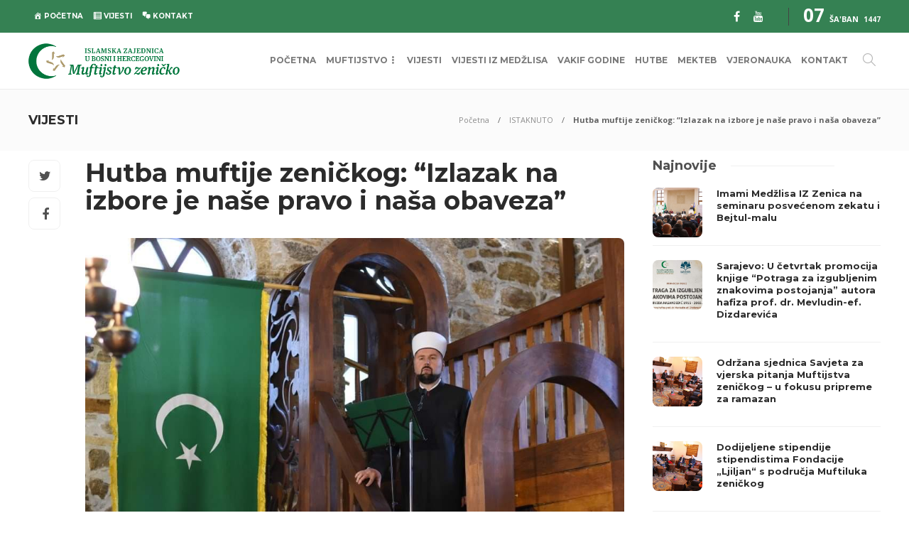

--- FILE ---
content_type: text/html; charset=UTF-8
request_url: https://muftijstvo.ba/hutba-muftije-zenickog-izlazak-na-izbore-je-nase-pravo-i-nasa-obaveza/
body_size: 19112
content:
<!DOCTYPE html>
<html lang="bs-BA">
<head>
	<meta charset="UTF-8">
			<meta name="viewport" content="width=device-width, initial-scale=1">
		<meta name='robots' content='index, follow, max-image-preview:large, max-snippet:-1, max-video-preview:-1' />
	<style>img:is([sizes="auto" i], [sizes^="auto," i]) { contain-intrinsic-size: 3000px 1500px }</style>
	
	<!-- This site is optimized with the Yoast SEO plugin v25.9 - https://yoast.com/wordpress/plugins/seo/ -->
	<title>Hutba muftije zeničkog: &quot;Izlazak na izbore je naše pravo i naša obaveza&quot; - MUFTIJSTVO ZENIČKO</title>
	<link rel="canonical" href="https://muftijstvo.ba/hutba-muftije-zenickog-izlazak-na-izbore-je-nase-pravo-i-nasa-obaveza/" />
	<meta property="og:locale" content="bs_BA" />
	<meta property="og:type" content="article" />
	<meta property="og:title" content="Hutba muftije zeničkog: &quot;Izlazak na izbore je naše pravo i naša obaveza&quot; - MUFTIJSTVO ZENIČKO" />
	<meta property="og:description" content="Poštovana braćo i sestre, dragi građani Muftiluka zeničkog, U nedjelju su lokalni izbori za gradonačelnike, načelnike, gradska i općinska vijeća u Bosni i Hercegovini. Važan je to dan za našu domovinu, jer se tako potvrđujemo kao zrela politička zajednica i svjedočimo važnost demokratskih procesa u..." />
	<meta property="og:url" content="https://muftijstvo.ba/hutba-muftije-zenickog-izlazak-na-izbore-je-nase-pravo-i-nasa-obaveza/" />
	<meta property="og:site_name" content="MUFTIJSTVO ZENIČKO" />
	<meta property="article:publisher" content="https://www.facebook.com/zenickomuftijstvo" />
	<meta property="article:published_time" content="2020-11-13T11:28:38+00:00" />
	<meta property="article:modified_time" content="2020-11-13T11:28:40+00:00" />
	<meta property="og:image" content="https://muftijstvo.ba/wp-content/uploads/received_416802519172339.jpeg" />
	<meta property="og:image:width" content="1010" />
	<meta property="og:image:height" content="673" />
	<meta property="og:image:type" content="image/jpeg" />
	<meta name="author" content="Administrator Muftijstvo" />
	<meta name="twitter:card" content="summary_large_image" />
	<meta name="twitter:creator" content="@muftijad" />
	<meta name="twitter:site" content="@muftijad" />
	<meta name="twitter:label1" content="Written by" />
	<meta name="twitter:data1" content="Administrator Muftijstvo" />
	<meta name="twitter:label2" content="Est. reading time" />
	<meta name="twitter:data2" content="3 minute" />
	<script type="application/ld+json" class="yoast-schema-graph">{"@context":"https://schema.org","@graph":[{"@type":"Article","@id":"https://muftijstvo.ba/hutba-muftije-zenickog-izlazak-na-izbore-je-nase-pravo-i-nasa-obaveza/#article","isPartOf":{"@id":"https://muftijstvo.ba/hutba-muftije-zenickog-izlazak-na-izbore-je-nase-pravo-i-nasa-obaveza/"},"author":{"name":"Administrator Muftijstvo","@id":"https://muftijstvo.ba/#/schema/person/b15f571e9e51e3e46e5bf3be5f4dee98"},"headline":"Hutba muftije zeničkog: &#8220;Izlazak na izbore je naše pravo i naša obaveza&#8221;","datePublished":"2020-11-13T11:28:38+00:00","dateModified":"2020-11-13T11:28:40+00:00","mainEntityOfPage":{"@id":"https://muftijstvo.ba/hutba-muftije-zenickog-izlazak-na-izbore-je-nase-pravo-i-nasa-obaveza/"},"wordCount":592,"publisher":{"@id":"https://muftijstvo.ba/#organization"},"image":{"@id":"https://muftijstvo.ba/hutba-muftije-zenickog-izlazak-na-izbore-je-nase-pravo-i-nasa-obaveza/#primaryimage"},"thumbnailUrl":"https://muftijstvo.ba/wp-content/uploads/received_416802519172339.jpeg","articleSection":["HUTBE","ISTAKNUTO"],"inLanguage":"bs-BA"},{"@type":"WebPage","@id":"https://muftijstvo.ba/hutba-muftije-zenickog-izlazak-na-izbore-je-nase-pravo-i-nasa-obaveza/","url":"https://muftijstvo.ba/hutba-muftije-zenickog-izlazak-na-izbore-je-nase-pravo-i-nasa-obaveza/","name":"Hutba muftije zeničkog: \"Izlazak na izbore je naše pravo i naša obaveza\" - MUFTIJSTVO ZENIČKO","isPartOf":{"@id":"https://muftijstvo.ba/#website"},"primaryImageOfPage":{"@id":"https://muftijstvo.ba/hutba-muftije-zenickog-izlazak-na-izbore-je-nase-pravo-i-nasa-obaveza/#primaryimage"},"image":{"@id":"https://muftijstvo.ba/hutba-muftije-zenickog-izlazak-na-izbore-je-nase-pravo-i-nasa-obaveza/#primaryimage"},"thumbnailUrl":"https://muftijstvo.ba/wp-content/uploads/received_416802519172339.jpeg","datePublished":"2020-11-13T11:28:38+00:00","dateModified":"2020-11-13T11:28:40+00:00","breadcrumb":{"@id":"https://muftijstvo.ba/hutba-muftije-zenickog-izlazak-na-izbore-je-nase-pravo-i-nasa-obaveza/#breadcrumb"},"inLanguage":"bs-BA","potentialAction":[{"@type":"ReadAction","target":["https://muftijstvo.ba/hutba-muftije-zenickog-izlazak-na-izbore-je-nase-pravo-i-nasa-obaveza/"]}]},{"@type":"ImageObject","inLanguage":"bs-BA","@id":"https://muftijstvo.ba/hutba-muftije-zenickog-izlazak-na-izbore-je-nase-pravo-i-nasa-obaveza/#primaryimage","url":"https://muftijstvo.ba/wp-content/uploads/received_416802519172339.jpeg","contentUrl":"https://muftijstvo.ba/wp-content/uploads/received_416802519172339.jpeg","width":1010,"height":673},{"@type":"BreadcrumbList","@id":"https://muftijstvo.ba/hutba-muftije-zenickog-izlazak-na-izbore-je-nase-pravo-i-nasa-obaveza/#breadcrumb","itemListElement":[{"@type":"ListItem","position":1,"name":"Home","item":"https://muftijstvo.ba/"},{"@type":"ListItem","position":2,"name":"Hutba muftije zeničkog: &#8220;Izlazak na izbore je naše pravo i naša obaveza&#8221;"}]},{"@type":"WebSite","@id":"https://muftijstvo.ba/#website","url":"https://muftijstvo.ba/","name":"MUFTIJSTVO ZENIČKO","description":"Zvanična web stranica MUFTIJSTVA ZENIČKOG","publisher":{"@id":"https://muftijstvo.ba/#organization"},"potentialAction":[{"@type":"SearchAction","target":{"@type":"EntryPoint","urlTemplate":"https://muftijstvo.ba/?s={search_term_string}"},"query-input":{"@type":"PropertyValueSpecification","valueRequired":true,"valueName":"search_term_string"}}],"inLanguage":"bs-BA"},{"@type":"Organization","@id":"https://muftijstvo.ba/#organization","name":"MUFTIJSTVO ZENIČKO","url":"https://muftijstvo.ba/","logo":{"@type":"ImageObject","inLanguage":"bs-BA","@id":"https://muftijstvo.ba/#/schema/logo/image/","url":"https://muftijstvo.ba/wp-content/uploads/logomuftijstvozenicko-1.png","contentUrl":"https://muftijstvo.ba/wp-content/uploads/logomuftijstvozenicko-1.png","width":500,"height":123,"caption":"MUFTIJSTVO ZENIČKO"},"image":{"@id":"https://muftijstvo.ba/#/schema/logo/image/"},"sameAs":["https://www.facebook.com/zenickomuftijstvo","https://x.com/muftijad"]},{"@type":"Person","@id":"https://muftijstvo.ba/#/schema/person/b15f571e9e51e3e46e5bf3be5f4dee98","name":"Administrator Muftijstvo","image":{"@type":"ImageObject","inLanguage":"bs-BA","@id":"https://muftijstvo.ba/#/schema/person/image/","url":"https://secure.gravatar.com/avatar/48b9f5915ea8aa2e97b1fbee631caa1976c8a5e25222f29104d4ddfc08e426bb?s=96&d=blank&r=g","contentUrl":"https://secure.gravatar.com/avatar/48b9f5915ea8aa2e97b1fbee631caa1976c8a5e25222f29104d4ddfc08e426bb?s=96&d=blank&r=g","caption":"Administrator Muftijstvo"},"sameAs":["http://muftijstvo.ba/"],"url":"https://muftijstvo.ba/author/admin-muftijstvo/"}]}</script>
	<!-- / Yoast SEO plugin. -->


<link rel='dns-prefetch' href='//fonts.googleapis.com' />
<link rel='preconnect' href='https://fonts.gstatic.com' crossorigin />
<link rel="alternate" type="application/rss+xml" title="MUFTIJSTVO ZENIČKO &raquo; novosti" href="https://muftijstvo.ba/feed/" />
<link rel="alternate" type="application/rss+xml" title="MUFTIJSTVO ZENIČKO &raquo;  novosti o komentarima" href="https://muftijstvo.ba/comments/feed/" />
<script type="text/javascript">
/* <![CDATA[ */
window._wpemojiSettings = {"baseUrl":"https:\/\/s.w.org\/images\/core\/emoji\/16.0.1\/72x72\/","ext":".png","svgUrl":"https:\/\/s.w.org\/images\/core\/emoji\/16.0.1\/svg\/","svgExt":".svg","source":{"concatemoji":"https:\/\/muftijstvo.ba\/wp-includes\/js\/wp-emoji-release.min.js?ver=6.8.3"}};
/*! This file is auto-generated */
!function(s,n){var o,i,e;function c(e){try{var t={supportTests:e,timestamp:(new Date).valueOf()};sessionStorage.setItem(o,JSON.stringify(t))}catch(e){}}function p(e,t,n){e.clearRect(0,0,e.canvas.width,e.canvas.height),e.fillText(t,0,0);var t=new Uint32Array(e.getImageData(0,0,e.canvas.width,e.canvas.height).data),a=(e.clearRect(0,0,e.canvas.width,e.canvas.height),e.fillText(n,0,0),new Uint32Array(e.getImageData(0,0,e.canvas.width,e.canvas.height).data));return t.every(function(e,t){return e===a[t]})}function u(e,t){e.clearRect(0,0,e.canvas.width,e.canvas.height),e.fillText(t,0,0);for(var n=e.getImageData(16,16,1,1),a=0;a<n.data.length;a++)if(0!==n.data[a])return!1;return!0}function f(e,t,n,a){switch(t){case"flag":return n(e,"\ud83c\udff3\ufe0f\u200d\u26a7\ufe0f","\ud83c\udff3\ufe0f\u200b\u26a7\ufe0f")?!1:!n(e,"\ud83c\udde8\ud83c\uddf6","\ud83c\udde8\u200b\ud83c\uddf6")&&!n(e,"\ud83c\udff4\udb40\udc67\udb40\udc62\udb40\udc65\udb40\udc6e\udb40\udc67\udb40\udc7f","\ud83c\udff4\u200b\udb40\udc67\u200b\udb40\udc62\u200b\udb40\udc65\u200b\udb40\udc6e\u200b\udb40\udc67\u200b\udb40\udc7f");case"emoji":return!a(e,"\ud83e\udedf")}return!1}function g(e,t,n,a){var r="undefined"!=typeof WorkerGlobalScope&&self instanceof WorkerGlobalScope?new OffscreenCanvas(300,150):s.createElement("canvas"),o=r.getContext("2d",{willReadFrequently:!0}),i=(o.textBaseline="top",o.font="600 32px Arial",{});return e.forEach(function(e){i[e]=t(o,e,n,a)}),i}function t(e){var t=s.createElement("script");t.src=e,t.defer=!0,s.head.appendChild(t)}"undefined"!=typeof Promise&&(o="wpEmojiSettingsSupports",i=["flag","emoji"],n.supports={everything:!0,everythingExceptFlag:!0},e=new Promise(function(e){s.addEventListener("DOMContentLoaded",e,{once:!0})}),new Promise(function(t){var n=function(){try{var e=JSON.parse(sessionStorage.getItem(o));if("object"==typeof e&&"number"==typeof e.timestamp&&(new Date).valueOf()<e.timestamp+604800&&"object"==typeof e.supportTests)return e.supportTests}catch(e){}return null}();if(!n){if("undefined"!=typeof Worker&&"undefined"!=typeof OffscreenCanvas&&"undefined"!=typeof URL&&URL.createObjectURL&&"undefined"!=typeof Blob)try{var e="postMessage("+g.toString()+"("+[JSON.stringify(i),f.toString(),p.toString(),u.toString()].join(",")+"));",a=new Blob([e],{type:"text/javascript"}),r=new Worker(URL.createObjectURL(a),{name:"wpTestEmojiSupports"});return void(r.onmessage=function(e){c(n=e.data),r.terminate(),t(n)})}catch(e){}c(n=g(i,f,p,u))}t(n)}).then(function(e){for(var t in e)n.supports[t]=e[t],n.supports.everything=n.supports.everything&&n.supports[t],"flag"!==t&&(n.supports.everythingExceptFlag=n.supports.everythingExceptFlag&&n.supports[t]);n.supports.everythingExceptFlag=n.supports.everythingExceptFlag&&!n.supports.flag,n.DOMReady=!1,n.readyCallback=function(){n.DOMReady=!0}}).then(function(){return e}).then(function(){var e;n.supports.everything||(n.readyCallback(),(e=n.source||{}).concatemoji?t(e.concatemoji):e.wpemoji&&e.twemoji&&(t(e.twemoji),t(e.wpemoji)))}))}((window,document),window._wpemojiSettings);
/* ]]> */
</script>
<link rel='stylesheet' id='dashicons-css' href='https://muftijstvo.ba/wp-includes/css/dashicons.min.css?ver=6.8.3' type='text/css' media='all' />
<link rel='stylesheet' id='menu-icons-extra-css' href='https://muftijstvo.ba/wp-content/plugins/menu-icons/css/extra.min.css?ver=0.13.19' type='text/css' media='all' />
<style id='wp-emoji-styles-inline-css' type='text/css'>

	img.wp-smiley, img.emoji {
		display: inline !important;
		border: none !important;
		box-shadow: none !important;
		height: 1em !important;
		width: 1em !important;
		margin: 0 0.07em !important;
		vertical-align: -0.1em !important;
		background: none !important;
		padding: 0 !important;
	}
</style>
<link rel='stylesheet' id='wp-block-library-css' href='https://muftijstvo.ba/wp-includes/css/dist/block-library/style.min.css?ver=6.8.3' type='text/css' media='all' />
<style id='classic-theme-styles-inline-css' type='text/css'>
/*! This file is auto-generated */
.wp-block-button__link{color:#fff;background-color:#32373c;border-radius:9999px;box-shadow:none;text-decoration:none;padding:calc(.667em + 2px) calc(1.333em + 2px);font-size:1.125em}.wp-block-file__button{background:#32373c;color:#fff;text-decoration:none}
</style>
<style id='global-styles-inline-css' type='text/css'>
:root{--wp--preset--aspect-ratio--square: 1;--wp--preset--aspect-ratio--4-3: 4/3;--wp--preset--aspect-ratio--3-4: 3/4;--wp--preset--aspect-ratio--3-2: 3/2;--wp--preset--aspect-ratio--2-3: 2/3;--wp--preset--aspect-ratio--16-9: 16/9;--wp--preset--aspect-ratio--9-16: 9/16;--wp--preset--color--black: #000000;--wp--preset--color--cyan-bluish-gray: #abb8c3;--wp--preset--color--white: #ffffff;--wp--preset--color--pale-pink: #f78da7;--wp--preset--color--vivid-red: #cf2e2e;--wp--preset--color--luminous-vivid-orange: #ff6900;--wp--preset--color--luminous-vivid-amber: #fcb900;--wp--preset--color--light-green-cyan: #7bdcb5;--wp--preset--color--vivid-green-cyan: #00d084;--wp--preset--color--pale-cyan-blue: #8ed1fc;--wp--preset--color--vivid-cyan-blue: #0693e3;--wp--preset--color--vivid-purple: #9b51e0;--wp--preset--gradient--vivid-cyan-blue-to-vivid-purple: linear-gradient(135deg,rgba(6,147,227,1) 0%,rgb(155,81,224) 100%);--wp--preset--gradient--light-green-cyan-to-vivid-green-cyan: linear-gradient(135deg,rgb(122,220,180) 0%,rgb(0,208,130) 100%);--wp--preset--gradient--luminous-vivid-amber-to-luminous-vivid-orange: linear-gradient(135deg,rgba(252,185,0,1) 0%,rgba(255,105,0,1) 100%);--wp--preset--gradient--luminous-vivid-orange-to-vivid-red: linear-gradient(135deg,rgba(255,105,0,1) 0%,rgb(207,46,46) 100%);--wp--preset--gradient--very-light-gray-to-cyan-bluish-gray: linear-gradient(135deg,rgb(238,238,238) 0%,rgb(169,184,195) 100%);--wp--preset--gradient--cool-to-warm-spectrum: linear-gradient(135deg,rgb(74,234,220) 0%,rgb(151,120,209) 20%,rgb(207,42,186) 40%,rgb(238,44,130) 60%,rgb(251,105,98) 80%,rgb(254,248,76) 100%);--wp--preset--gradient--blush-light-purple: linear-gradient(135deg,rgb(255,206,236) 0%,rgb(152,150,240) 100%);--wp--preset--gradient--blush-bordeaux: linear-gradient(135deg,rgb(254,205,165) 0%,rgb(254,45,45) 50%,rgb(107,0,62) 100%);--wp--preset--gradient--luminous-dusk: linear-gradient(135deg,rgb(255,203,112) 0%,rgb(199,81,192) 50%,rgb(65,88,208) 100%);--wp--preset--gradient--pale-ocean: linear-gradient(135deg,rgb(255,245,203) 0%,rgb(182,227,212) 50%,rgb(51,167,181) 100%);--wp--preset--gradient--electric-grass: linear-gradient(135deg,rgb(202,248,128) 0%,rgb(113,206,126) 100%);--wp--preset--gradient--midnight: linear-gradient(135deg,rgb(2,3,129) 0%,rgb(40,116,252) 100%);--wp--preset--font-size--small: 13px;--wp--preset--font-size--medium: 20px;--wp--preset--font-size--large: 36px;--wp--preset--font-size--x-large: 42px;--wp--preset--spacing--20: 0.44rem;--wp--preset--spacing--30: 0.67rem;--wp--preset--spacing--40: 1rem;--wp--preset--spacing--50: 1.5rem;--wp--preset--spacing--60: 2.25rem;--wp--preset--spacing--70: 3.38rem;--wp--preset--spacing--80: 5.06rem;--wp--preset--shadow--natural: 6px 6px 9px rgba(0, 0, 0, 0.2);--wp--preset--shadow--deep: 12px 12px 50px rgba(0, 0, 0, 0.4);--wp--preset--shadow--sharp: 6px 6px 0px rgba(0, 0, 0, 0.2);--wp--preset--shadow--outlined: 6px 6px 0px -3px rgba(255, 255, 255, 1), 6px 6px rgba(0, 0, 0, 1);--wp--preset--shadow--crisp: 6px 6px 0px rgba(0, 0, 0, 1);}:where(.is-layout-flex){gap: 0.5em;}:where(.is-layout-grid){gap: 0.5em;}body .is-layout-flex{display: flex;}.is-layout-flex{flex-wrap: wrap;align-items: center;}.is-layout-flex > :is(*, div){margin: 0;}body .is-layout-grid{display: grid;}.is-layout-grid > :is(*, div){margin: 0;}:where(.wp-block-columns.is-layout-flex){gap: 2em;}:where(.wp-block-columns.is-layout-grid){gap: 2em;}:where(.wp-block-post-template.is-layout-flex){gap: 1.25em;}:where(.wp-block-post-template.is-layout-grid){gap: 1.25em;}.has-black-color{color: var(--wp--preset--color--black) !important;}.has-cyan-bluish-gray-color{color: var(--wp--preset--color--cyan-bluish-gray) !important;}.has-white-color{color: var(--wp--preset--color--white) !important;}.has-pale-pink-color{color: var(--wp--preset--color--pale-pink) !important;}.has-vivid-red-color{color: var(--wp--preset--color--vivid-red) !important;}.has-luminous-vivid-orange-color{color: var(--wp--preset--color--luminous-vivid-orange) !important;}.has-luminous-vivid-amber-color{color: var(--wp--preset--color--luminous-vivid-amber) !important;}.has-light-green-cyan-color{color: var(--wp--preset--color--light-green-cyan) !important;}.has-vivid-green-cyan-color{color: var(--wp--preset--color--vivid-green-cyan) !important;}.has-pale-cyan-blue-color{color: var(--wp--preset--color--pale-cyan-blue) !important;}.has-vivid-cyan-blue-color{color: var(--wp--preset--color--vivid-cyan-blue) !important;}.has-vivid-purple-color{color: var(--wp--preset--color--vivid-purple) !important;}.has-black-background-color{background-color: var(--wp--preset--color--black) !important;}.has-cyan-bluish-gray-background-color{background-color: var(--wp--preset--color--cyan-bluish-gray) !important;}.has-white-background-color{background-color: var(--wp--preset--color--white) !important;}.has-pale-pink-background-color{background-color: var(--wp--preset--color--pale-pink) !important;}.has-vivid-red-background-color{background-color: var(--wp--preset--color--vivid-red) !important;}.has-luminous-vivid-orange-background-color{background-color: var(--wp--preset--color--luminous-vivid-orange) !important;}.has-luminous-vivid-amber-background-color{background-color: var(--wp--preset--color--luminous-vivid-amber) !important;}.has-light-green-cyan-background-color{background-color: var(--wp--preset--color--light-green-cyan) !important;}.has-vivid-green-cyan-background-color{background-color: var(--wp--preset--color--vivid-green-cyan) !important;}.has-pale-cyan-blue-background-color{background-color: var(--wp--preset--color--pale-cyan-blue) !important;}.has-vivid-cyan-blue-background-color{background-color: var(--wp--preset--color--vivid-cyan-blue) !important;}.has-vivid-purple-background-color{background-color: var(--wp--preset--color--vivid-purple) !important;}.has-black-border-color{border-color: var(--wp--preset--color--black) !important;}.has-cyan-bluish-gray-border-color{border-color: var(--wp--preset--color--cyan-bluish-gray) !important;}.has-white-border-color{border-color: var(--wp--preset--color--white) !important;}.has-pale-pink-border-color{border-color: var(--wp--preset--color--pale-pink) !important;}.has-vivid-red-border-color{border-color: var(--wp--preset--color--vivid-red) !important;}.has-luminous-vivid-orange-border-color{border-color: var(--wp--preset--color--luminous-vivid-orange) !important;}.has-luminous-vivid-amber-border-color{border-color: var(--wp--preset--color--luminous-vivid-amber) !important;}.has-light-green-cyan-border-color{border-color: var(--wp--preset--color--light-green-cyan) !important;}.has-vivid-green-cyan-border-color{border-color: var(--wp--preset--color--vivid-green-cyan) !important;}.has-pale-cyan-blue-border-color{border-color: var(--wp--preset--color--pale-cyan-blue) !important;}.has-vivid-cyan-blue-border-color{border-color: var(--wp--preset--color--vivid-cyan-blue) !important;}.has-vivid-purple-border-color{border-color: var(--wp--preset--color--vivid-purple) !important;}.has-vivid-cyan-blue-to-vivid-purple-gradient-background{background: var(--wp--preset--gradient--vivid-cyan-blue-to-vivid-purple) !important;}.has-light-green-cyan-to-vivid-green-cyan-gradient-background{background: var(--wp--preset--gradient--light-green-cyan-to-vivid-green-cyan) !important;}.has-luminous-vivid-amber-to-luminous-vivid-orange-gradient-background{background: var(--wp--preset--gradient--luminous-vivid-amber-to-luminous-vivid-orange) !important;}.has-luminous-vivid-orange-to-vivid-red-gradient-background{background: var(--wp--preset--gradient--luminous-vivid-orange-to-vivid-red) !important;}.has-very-light-gray-to-cyan-bluish-gray-gradient-background{background: var(--wp--preset--gradient--very-light-gray-to-cyan-bluish-gray) !important;}.has-cool-to-warm-spectrum-gradient-background{background: var(--wp--preset--gradient--cool-to-warm-spectrum) !important;}.has-blush-light-purple-gradient-background{background: var(--wp--preset--gradient--blush-light-purple) !important;}.has-blush-bordeaux-gradient-background{background: var(--wp--preset--gradient--blush-bordeaux) !important;}.has-luminous-dusk-gradient-background{background: var(--wp--preset--gradient--luminous-dusk) !important;}.has-pale-ocean-gradient-background{background: var(--wp--preset--gradient--pale-ocean) !important;}.has-electric-grass-gradient-background{background: var(--wp--preset--gradient--electric-grass) !important;}.has-midnight-gradient-background{background: var(--wp--preset--gradient--midnight) !important;}.has-small-font-size{font-size: var(--wp--preset--font-size--small) !important;}.has-medium-font-size{font-size: var(--wp--preset--font-size--medium) !important;}.has-large-font-size{font-size: var(--wp--preset--font-size--large) !important;}.has-x-large-font-size{font-size: var(--wp--preset--font-size--x-large) !important;}
:where(.wp-block-post-template.is-layout-flex){gap: 1.25em;}:where(.wp-block-post-template.is-layout-grid){gap: 1.25em;}
:where(.wp-block-columns.is-layout-flex){gap: 2em;}:where(.wp-block-columns.is-layout-grid){gap: 2em;}
:root :where(.wp-block-pullquote){font-size: 1.5em;line-height: 1.6;}
</style>
<link rel='stylesheet' id='bootstrap-css' href='https://muftijstvo.ba/wp-content/themes/devframework24/css/plugins/bootstrap.min.css?ver=3.3.4' type='text/css' media='all' />
<link rel='stylesheet' id='font-awesome-css' href='https://muftijstvo.ba/wp-content/plugins/elementor/assets/lib/font-awesome/css/font-awesome.min.css?ver=4.7.0' type='text/css' media='all' />
<link rel='stylesheet' id='gillion-plugins-css' href='https://muftijstvo.ba/wp-content/themes/devframework24/css/plugins.css?ver=6.8.3' type='text/css' media='all' />
<link rel='stylesheet' id='gillion-styles-css' href='https://muftijstvo.ba/wp-content/themes/devframework24/style.css?ver=6.8.3' type='text/css' media='all' />
<link rel='stylesheet' id='gillion-responsive-css' href='https://muftijstvo.ba/wp-content/themes/devframework24/css/responsive.css?ver=6.8.3' type='text/css' media='all' />
<style id='gillion-responsive-inline-css' type='text/css'>
/* Gillion CSS */.sh-default-color a,.sh-default-color,#sidebar a:not(.widget-learn-more),.logged-in-as a ,.wpcf7-form-control-wrap .simpleselect {color: #616161!important;}html body,html .menu-item a {font-family: "Open Sans"; color: #616161; font-weight: 400; font-size: 14px; line-height: 14px; }body p {line-height: 14pxpx;}.post-thumnail-caption,.post-meta a,.post-meta span,.sh-pagination a,.sh-pagination span,#sidebar .widget_recent_entries .post-date {color: #8d8d8d;}#sidebar .widget_recent_comments .recentcomments > span a,#sidebar .post-meta a {color: #8d8d8d!important;}.post-categories a:hover,.post-categories a:focus {color: #d68a46;}.cat-item a,.post-categories,.post-categories a {font-family: Montserrat;}.sh-post-categories-style1 .cat-item a,.sh-post-categories-style1 .post-categories,.sh-post-categories-style1 .post-categories a {font-weight: }.sh-accent-color,ul.page-numbers a:hover,.sh-comment-date a:hover,.comment-respond #cancel-comment-reply-link,.post-sticky,.post-swtich-style2 h4:hover,.sh-unyson-frontend-test.active,.plyr--full-ui input[type=range],.sh-post-author-info a:hover i,.sh-post-author-info h4:hover {color: #29893e!important;}.sh-post-categories-style2 .post-format-icon:hover,.sh-post-categories-style2 .post-thumbnail .post-categories a:hover,.sh-post-categories-style2 .post-gallery .post-categories a:hover,.sh-post-categories-style2 .blog-slider-item .post-categories a:hover,.sh-post-categories-style2 .post-style-cover .post-categories a:hover,.sh-dropcaps-full-square,.sh-dropcaps-full-square-border,.mc4wp-form input[type=submit],.mc4wp-form button[type=submit],.gillion-woocommerce .woocommerce .return-to-shop a.button,.sh-accent-color-background {background-color: #29893e;}.sh-instagram-widget-with-button .null-instagram-feed .clear a:hover,.sh-instagram-widget-with-button .null-instagram-feed .clear a:focus,.contact-form input[type="submit"],.sh-back-to-top:hover,.sh-dropcaps-full-square-tale,ul.page-numbers .current,ul.page-numbers .current:hover,.comment-input-required,.widget_tag_cloud a:hover,.post-password-form input[type="submit"],.wpcf7-form .wpcf7-submit,.plyr--audio .plyr__control.plyr__tab-focus,.plyr--audio .plyr__control:hover,.plyr--audio .plyr__control[aria-expanded=true] {background-color: #29893e!important;}::selection {background-color: #29893e!important;color: #fff;}::-moz-selection {background-color: #29893e!important;color: #fff;}.sh-dropcaps-full-square-tale:after,.widget_tag_cloud a:hover:after {border-left-color: #29893e!important;}.sh-instagram-widget-with-button .null-instagram-feed .clear a:hover,.sh-instagram-widget-with-button .null-instagram-feed .clear a:focus,.sh-back-to-top:hover,.vcg-woocommerce-spotlight-tabs li.active a,.wpb-js-composer .vc_tta.vc_general.vc_tta-style-flat .vc_tta-tab.vc_active > a {border-color: #29893e!important;}.contact-form input[type="submit"]:hover,.wpcf7-form .wpcf7-submit:hover,.post-password-form input[type="submit"]:hover,.mc4wp-form input[type=submit]:hover,.sh-accent-color-background-hover:hover {background-color: #017535!important;}a {color: #2b2b2b;}a:hover,a:focus {color: #1c1c1c;}body h1,body h2,body h3,body h4,body h5,body h6 {font-family: "Montserrat"; color: #2b2b2b; font-weight: 700; }.post-meta,.post-categories,.post-switch-item-right,.sh-read-later-review-score,.sh-nav li.menu-item a,.sh-nav-container li.menu-item a,.sh-comment-date a,.post-button .post-button-text,.widget_categories li,.sh-dropcaps,.sh-dropcaps-full-square,.sh-dropcaps-full-square-border,.sh-dropcaps-full-square-tale,.sh-dropcaps-square-border,.sh-dropcaps-square-border2,.sh-dropcaps-circle,.comment-body .reply,.sh-comment-form label,blockquote,blockquote:after,.post-review-score,.sh-comment-author a,.sh-header-top .sh-nav li.menu-item a,.post-quote-link-content p,.instagram-post-overlay-container,.widget_categories li .count,.sh-login-popup,.widget-learn-more,.gillion-woocommerce ul.products li.product,.gillion-woocommerce div.product div.summary > *:not(.woocommerce-product-details__short-description),.gillion-woocommerce div.product .woocommerce-tabs ul.tabs li a,.gillion-woocommerce #review_form,.gillion-woocommerce .widget_shopping_cart .cart_list > li > a:not(.remove),.gillion-woocommerce .widget_shopping_cart .total,.gillion-woocommerce .woocommerce-MyAccount-navigation ul li,.gillion-woocommerce table thead,body.woocommerce-account.woocommerce-page:not(.woocommerce-edit-address) .woocommerce-MyAccount-content > p,.gillion-woocommerce .woocommerce .button,.gillion-woocommerce #coupon_code,.sh-instagram-widget-with-button .null-instagram-feed .clear a,.sh-post-title-font {font-family: "Montserrat";}.sh-heading-font {font-family: "Montserrat"}.sh-heading-weight {font-weight: }h1 {font-size: 30px;}h2 {font-size: 24px;}h3 {font-size: 21px;}h4 {font-size: 18px;}h5 {font-size: 16px;}h6 {font-size: 14px;}.sh-heading-color,table th,.blog-single .post-title h2:hover,.wrap-forms label,.wpcf7-form p,.post-password-form label,#sidebar .widget_categories li > a,#sidebar .widget_categories li .count,#sidebar .sh-widget-posts-slider-group-style2 .post-categories a,#sidebar .sh-widget-posts-slider-group-style3 .post-categories a,.sh-footer-widgets .sh-widget-posts-slider-group-style2 .post-categories a,.sh-footer-widgets .sh-widget-posts-slider-group-style3 .post-categories a,.sh-comment-author,.post-meta a:hover,.post-meta a:focus,.sh-comment-author a,.blog-textslider-post a,.gillion-woocommerce .price > ins,.gillion-woocommerce ul.products li.product .price > span.amount,.gillion-woocommerce p.price,.gillion-woocommerce span.price,.gillion-woocommerce ul.products li.product .woocommerce-loop-product__title,.gillion-woocommerce ul.products li.product .outofstock,.gillion-woocommerce .widget_shopping_cart .cart_list > li > a:not(.remove),.gillion-woocommerce .widget_shopping_cart .total,.gillion-woocommerce .widget_shopping_cart .buttons a,.gillion-woocommerce .widget_shopping_cart .buttons a:not(.checkout) {color: #2b2b2b!important;}.sh-header,.sh-header-top,.sh-header-mobile {background-color: rgba(255,255,255,1);}.sh-header-top {background-color: rgba(53,129,83,1)!important;}.sh-header-top .sh-nav li.menu-item a,.sh-header-top .header-social-media a,.sh-header-top-date {color: rgba(255,255,255,1);}.sh-header-top .sh-nav > li.menu-item > a {font-size: 10px;}.sh-header .sh-nav > li.menu-item > a {text-transform: uppercase;}.sh-header-search-close i,.sh-header .sh-nav > li.menu-item > a,.sh-header-mobile-navigation li.menu-item > a > i {color: rgba(61,61,61,0.69);}.sh-header .sh-nav-login #header-login > span {border-color: rgba(61,61,61,0.69);}.sh-header .sh-nav > li > a i {color: #b5b5b5;}.sh-header .sh-nav > li > a:hover i {color: #8d8d8d;}.sh-nav > li.menu-item > a {font-size: 12px;}.sh-nav-mobile li a {font-size: 13px;}.sh-header .sh-nav > li.menu-item:hover:not(.sh-nav-social) > a,.sh-header .sh-nav > li.menu-item:hover:not(.sh-nav-social) > a > i,.sh-header .sh-nav > li.sh-nav-social > a:hover > i,.sh-header-mobile-navigation li > a:hover > i {color: rgba(61,61,61,0.80);}.sh-header .sh-nav > li.menu-item:hover .sh-hamburger-menu span {background-color: rgba(61,61,61,0.80);}.sh-header .sh-nav > .current_page_item > a,.sh-header .sh-nav > .current-menu-ancestor > a,.sh-header .sh-nav > .current-menu-item > a {color: #505050!important;}.header-logo img {height: 50px;max-height: 250px;}.sh-header-mobile-navigation .header-logo img {height: 30px;max-height: 250px;}.sh-sticky-header-active .header-logo img {height: 40px;} .sh-header-mobile-dropdown,.header-mobile-social-media a,.primary-desktop .sh-nav > li.menu-item ul:not(.nav-tabs),.sh-header-mobile-dropdown {background-color: rgba(255,255,255,1)!important;}.primary-desktop .sh-nav > li.menu-item ul a {font-size: 13px;} .sh-nav-mobile li:after,.sh-nav-mobile ul:before {background-color: rgba(234,234,234,1)!important;} .header-mobile-social-media a i,.sh-nav-mobile li a,.primary-desktop .sh-nav > li.menu-item ul a {color: #8d8d8d!important;}.sh-nav-mobile .current_page_item > a,.sh-nav-mobile > li a:hover,.primary-desktop .sh-nav ul,.primary-desktop .sh-nav > li.menu-item ul li:hover > a,.primary-desktop .sh-nav > li.menu-item ul li:hover > a i,.primary-desktop .sh-nav ul.mega-menu-row li.mega-menu-col > a {color: #505050!important;}.header-mobile-social-media,.header-mobile-social-media a {border-color: rgba(234,234,234,1)!important;}/*.primary-desktop .sh-nav li.menu-item ul:not(.nav-tabs) {border: 1px solid rgba(234,234,234,1)!important;}*/.sh-nav .mega-menu-row > li.menu-item {border-right: 1px solid rgba(234,234,234,1)!important;}#sidebar .widget-item .widget-title,.wpb_widgetised_column .widget-item .widget-title {}#sidebar .widget-item li {border-color: #f0f0f0!important;}.sh-footer {background-size: cover;background-position: 50% 50%;}.sh-footer .sh-footer-widgets {background-color: rgba(30,30,30,1);color: #c7c7c7;}.sh-footer .sh-footer-widgets .post-meta,.sh-footer .sh-footer-widgets .sh-recent-posts-widgets-item-meta a {color: #c7c7c7;}.sh-footer .sh-footer-widgets i:not(.icon-link):not(.icon-magnifier),.sh-footer .sh-footer-widgets .widget_recent_entries li:before {color: #ffffff!important;}.sh-footer .sh-footer-widgets h3,.sh-footer .sh-footer-widgets h4,.sh-title-style2 .sh-footer-widgets .sh-tabs-stying li.active a,.sh-title-style2 .sh-footer-widgets .sh-tabs-stying li.active a h4 {}.sh-footer .sh-footer-widgets ul li,.sh-footer .sh-footer-widgets ul li,.widget_product_categories ul.product-categories a,.sh-recent-posts-widgets .sh-recent-posts-widgets-item,.sh-footer .sh-widget-posts-slider-style1:not(:last-child),.sh-footer-widgets .widget_tag_cloud a,.sh-title-style2 .sh-footer-widgets .sh-widget-title-styling,.sh-carousel-style2 .sh-footer-widgets .sh-carousel-buttons-styling {border-color: rgba(255,255,255,0.1);}.sh-title-style2 .sh-footer-widgets .sh-widget-title-styling h3,.sh-title-style2 .sh-footer-widgets .sh-widget-title-styling h4 {border-color: rgba(255,255,255,1);}.sh-footer .post-meta-content > *:not(:last-child):not(:nth-last-child(2)):after,.sh-footer-widgets h3:not(.widget-tab-title):after,.sh-footer-widgets h4:not(.widget-tab-title):after,.sh-footer-widgets .sh-widget-poststab-title:after,.sh-carousel-style2 .sh-footer-widgets .sh-carousel-buttons-styling:after {background-color: rgba(255,255,255,0.1);}@media (max-width: 1025px) {.sh-footer .post-meta-content > *:nth-last-child(2):after {background-color: rgba(255,255,255,0.1);}}.sh-footer-widgets {border-bottom: 1px solid rgba(44,44,44,1);}.sh-footer .sh-footer-widgets a,.sh-footer .sh-footer-widgets .post-views,.sh-footer .sh-footer-widgets li a,.sh-footer .sh-footer-widgets h6,.sh-footer .sh-footer-widgets .sh-widget-posts-slider-style1 h5,.sh-footer .sh-footer-widgets .sh-widget-posts-slider-style1 h5 span,.sh-footer .widget_about_us .widget-quote {color: #ffffff;}.sh-footer .sh-footer-widgets a:hover,.sh-footer .sh-footer-widgets li a:hover,.sh-footer .sh-footer-widgets h6:hover {color: #f63a4c;}.sh-footer-columns > .widget-item {}.sh-footer .sh-copyrights {background-color: rgba(30,30,30,1);color: #b4b4b4;}.sh-footer .sh-copyrights a,.sh-footer .sh-copyrights .sh-nav li.menu-item a {color: #ffffff;}.sh-footer .sh-copyrights a:hover {color: #b4b4b4!important;}.sh-footer .sh-copyrights-social a {border-left: 1px solid ;}.sh-footer .sh-copyrights-social a:last-child {border-right: 1px solid ;}@media (max-width: 850px) {.sh-footer .sh-copyrights-social a {border: 1px solid ;}}.gillion-woocommerce #content:not(.page-content) ul.products li.product {;width: 25%;}.sh-titlebar {background-color: #fbfbfb;}img {-webkit-backface-visibility: hidden;}.sh-back-to-top {border-radius: 8px}.sh-404-left .sh-ratio-content {background-image: url();}.sh-404-page .sh-404-overay {background-color: #29893e;}
@media (min-width: 1250px) {.container { max-width: 1200px!important;min-width: 1200px!important; width: 1200px!important;}/* Elementor Page Builder */.elementor-section-boxed.elementor-top-section > .elementor-container { width: 1200px;min-width: auto;max-width: 100%; }.elementor-section-boxed.elementor-top-section > .elementor-container .elementor-section > .elementor-container {width: 100%;}} 



.sh-header-mobile-navigation .header-logo img { height: 44%; max-height: 90px;}.blog-slider-item .post-categories-container { display: none;}.sh-post-categories-style1 .post-categories { display: none;}#wrapper > .sh-page-layout-default { padding: 10px 0px;}.sh-heading-font { display: none;}.blog-slider-content-icon i { display: none;}.blog-slider-content-icon { display: none;}.elementor-widget-image img { vertical-align: middle; display: inline-block; border-radius: 8px;}.blog-slider-item.slick-active { opacity: 1; border-radius: 8px; transition: transform .2s; /* Animation */}.blog-slider-item.slick-active:hover { transform: scale(1.1);}.sh-header-top-date-meta { display: inline-block; max-width: 100px !important; line-height: 0.45;}.sh-nav li.menu-item { float: left; padding: 0 7px !important; border-bottom: 0px solid transparent;}.sh-text-content .page-content li:not(.post-content-review-item),.blog-single .post-content li:not(.post-content-review-item) {padding: 10px 2px;} html body,html .menu-item a { font-family: "Open Sans"; color: #616161; font-weight: 400; font-size: 14px; line-height: 25px; }
</style>
<link rel='stylesheet' id='plyr-css' href='https://muftijstvo.ba/wp-content/themes/devframework24/css/plugins/plyr.css?ver=6.8.3' type='text/css' media='all' />
<link rel='stylesheet' id='gillion-default-fonts-css' href='https://fonts.googleapis.com/css?family=Montserrat%3A300%2C400%2C400i%2C700%7COpen+Sans%3A300%2C400%2C400i%2C700&#038;ver=6.8.3' type='text/css' media='all' />
<link rel='stylesheet' id='gillion-child-style-css' href='https://muftijstvo.ba/wp-content/themes/muftijstvozenica24/style.css?ver=6.8.3' type='text/css' media='all' />
<link rel="preload" as="style" href="https://fonts.googleapis.com/css?family=Open%20Sans:400%7CMontserrat:700&#038;display=swap&#038;ver=1753776074" /><link rel="stylesheet" href="https://fonts.googleapis.com/css?family=Open%20Sans:400%7CMontserrat:700&#038;display=swap&#038;ver=1753776074" media="print" onload="this.media='all'"><noscript><link rel="stylesheet" href="https://fonts.googleapis.com/css?family=Open%20Sans:400%7CMontserrat:700&#038;display=swap&#038;ver=1753776074" /></noscript><link rel='stylesheet' id='glg-photobox-style-css' href='https://muftijstvo.ba/wp-content/plugins/gallery-lightbox-slider/css/photobox/photobox.min.css?ver=1.0.0.41' type='text/css' media='' />
<script type="text/javascript" src="https://muftijstvo.ba/wp-includes/js/jquery/jquery.min.js?ver=3.7.1" id="jquery-core-js"></script>
<script type="text/javascript" src="https://muftijstvo.ba/wp-includes/js/jquery/jquery-migrate.min.js?ver=3.4.1" id="jquery-migrate-js"></script>
<script type="text/javascript" src="https://muftijstvo.ba/wp-content/themes/devframework24/js/plugins.js?ver=6.8.3" id="gillion-plugins-js"></script>
<script type="text/javascript" id="gillion-scripts-js-extra">
/* <![CDATA[ */
var gillion_loadmore_posts = {"ajax_url":"https:\/\/muftijstvo.ba\/wp-admin\/admin-ajax.php"};
var gillion = {"siteurl":"https:\/\/muftijstvo.ba\/","loggedin":"","page_loader":"0","notice":"","header_animation_dropdown_delay":"1000","header_animation_dropdown":"easeOutQuint","header_animation_dropdown_speed":"300","lightbox_opacity":"0.88","lightbox_transition":"elastic","page_numbers_prev":"Previous","page_numbers_next":"Next","rtl_support":"","footer_parallax":"","social_share":"{\"twitter\":\"1\",\"facebook\":\"1\"}","text_show_all":"Show All","single_post_slider_parallax":"1"};
/* ]]> */
</script>
<script type="text/javascript" src="https://muftijstvo.ba/wp-content/themes/devframework24/js/scripts.js?ver=6.8.3" id="gillion-scripts-js"></script>
<script type="text/javascript" src="https://muftijstvo.ba/wp-content/themes/devframework24/js/plugins/plyr.min.js?ver=6.8.3" id="plyr-js"></script>
<script type="text/javascript" src="https://muftijstvo.ba/wp-content/themes/muftijstvozenica24/js/scripts.js?ver=6.8.3" id="gillion-child-scripts-js"></script>
<script type="text/javascript" src="https://muftijstvo.ba/wp-content/plugins/gallery-lightbox-slider/js/jquery/photobox/jquery.photobox.min.js?ver=1.0.0.41" id="glg-photobox-js"></script>
<link rel="https://api.w.org/" href="https://muftijstvo.ba/wp-json/" /><link rel="alternate" title="JSON" type="application/json" href="https://muftijstvo.ba/wp-json/wp/v2/posts/3448" /><link rel="EditURI" type="application/rsd+xml" title="RSD" href="https://muftijstvo.ba/xmlrpc.php?rsd" />
<meta name="generator" content="WordPress 6.8.3" />
<link rel='shortlink' href='https://muftijstvo.ba/?p=3448' />
<link rel="alternate" title="oEmbed (JSON)" type="application/json+oembed" href="https://muftijstvo.ba/wp-json/oembed/1.0/embed?url=https%3A%2F%2Fmuftijstvo.ba%2Fhutba-muftije-zenickog-izlazak-na-izbore-je-nase-pravo-i-nasa-obaveza%2F" />
<meta name="generator" content="Redux 4.5.7" /><meta name="generator" content="Elementor 3.25.11; features: e_font_icon_svg, additional_custom_breakpoints, e_optimized_control_loading; settings: css_print_method-external, google_font-enabled, font_display-swap">
			<style>
				.e-con.e-parent:nth-of-type(n+4):not(.e-lazyloaded):not(.e-no-lazyload),
				.e-con.e-parent:nth-of-type(n+4):not(.e-lazyloaded):not(.e-no-lazyload) * {
					background-image: none !important;
				}
				@media screen and (max-height: 1024px) {
					.e-con.e-parent:nth-of-type(n+3):not(.e-lazyloaded):not(.e-no-lazyload),
					.e-con.e-parent:nth-of-type(n+3):not(.e-lazyloaded):not(.e-no-lazyload) * {
						background-image: none !important;
					}
				}
				@media screen and (max-height: 640px) {
					.e-con.e-parent:nth-of-type(n+2):not(.e-lazyloaded):not(.e-no-lazyload),
					.e-con.e-parent:nth-of-type(n+2):not(.e-lazyloaded):not(.e-no-lazyload) * {
						background-image: none !important;
					}
				}
			</style>
			<link rel="icon" href="https://muftijstvo.ba/wp-content/uploads/favico-150x150.png" sizes="32x32" />
<link rel="icon" href="https://muftijstvo.ba/wp-content/uploads/favico.png" sizes="192x192" />
<link rel="apple-touch-icon" href="https://muftijstvo.ba/wp-content/uploads/favico.png" />
<meta name="msapplication-TileImage" content="https://muftijstvo.ba/wp-content/uploads/favico.png" />
</head>
<body class="wp-singular post-template-default single single-post postid-3448 single-format-standard wp-custom-logo wp-theme-devframework24 wp-child-theme-muftijstvozenica24 singular sh-body-header-sticky sh-title-style1 sh-section-tabs-style1 sh-carousel-style1 sh-carousel-position-title sh-post-categories-style1 sh-review-style1 sh-meta-order-bottom sh-instagram-widget-columns2 sh-categories-position-title sh-media-icon-title sh-wc-labels-off sh-instagram-widget-with-button elementor-default elementor-kit-12254" >


<div class="sh-header-side">
	</div>
<div class="sh-header-side-overlay"></div>

	<div id="page-container" class="">
		
														<header class="primary-mobile">
						<div id="header-mobile" class="sh-header-mobile sh-sticky-mobile-header">
	<div class="sh-header-mobile-navigation">
		<div class="container">
			<div class="sh-table sh-header-mobile-table">
				<div class="sh-table-cell">

										<nav id="header-navigation-mobile" class="header-standard-position sh-header-mobile-navigation-left">
						<div class="sh-nav-container">
							<ul class="sh-nav">
								<li>
									<div class="sh-hamburger-menu sh-nav-dropdown">
					                	<span></span>
					                	<span></span>
					                	<span></span>
					                	<span></span>
					                </div>
								</li>
							</ul>
						</div>
					</nav>

				</div>
				<div class="sh-table-cell sh-header-logo-container">

										        <div class="header-logo">
            <a href="https://muftijstvo.ba/" class="header-logo-container sh-table-small">
                <div class="sh-table-cell">

                    <img class="sh-standard-logo" src="https://muftijstvo.ba/wp-content/uploads/logotip.png" alt="MUFTIJSTVO ZENIČKO" height=&quot;50&quot; />
                    <img class="sh-sticky-logo" src="https://muftijstvo.ba/wp-content/uploads/logomuftijstvozenicko-white.png" alt="MUFTIJSTVO ZENIČKO" height=&quot;50&quot; />
                    <img class="sh-light-logo" src="https://muftijstvo.ba/wp-content/uploads/logomuftijstvozenicko-white.png" alt="MUFTIJSTVO ZENIČKO" height=&quot;50&quot; />

                </div>
            </a>
        </div>

    
				</div>
				<div class="sh-table-cell">

										<nav class="header-standard-position sh-header-mobile-navigation-right">
						<div class="sh-nav-container">
							<ul class="sh-nav">

																
							</ul>
						</div>
					</nav>

				</div>
			</div>
		</div>
	</div>
	<nav class="sh-header-mobile-dropdown">
		<div class="container sh-nav-container">
			<ul class="sh-nav-mobile"></ul>
		</div>

		<div class="container sh-nav-container">
							<div class="header-mobile-social-media">
					<a href="https://www.facebook.com/zenickomuftijstvo"  target = "_blank"  class="social-media-facebook">
                    <i class="fa fa-facebook"></i>
                </a><a href="https://www.youtube.com/channel/UCqCuSfj2IJB_aiEBwiwmICw"  target = "_blank"  class="social-media-youtube">
                    <i class="fa fa-youtube"></i>
                </a><a href=""  target = "_blank"  class="social-media-wordpress">
                                <i class="twitter"></i>
                            </a><div class="sh-clear"></div>				</div>
					</div>

					<div class="header-mobile-search">
				<div class="container sh-nav-container">
					<form role="search" method="get" class="header-mobile-form" action="https://muftijstvo.ba/">
						<input class="header-mobile-form-input" type="text" placeholder="Search here.." value="" name="s" required />
						<button type="submit" class="header-mobile-form-submit">
							<i class="icon-magnifier"></i>
						</button>
					</form>
				</div>
			</div>
			</nav>
</div>
					</header>
					<header class="primary-desktop">
							<div class="sh-header-top">
		<div class="container">
			<div class="sh-table">

								<div class="sh-table-cell">
											<div class="sh-nav-container"><ul id="menu-top" class="sh-nav"><li id="menu-item-12384" class="menu-item menu-item-type-post_type menu-item-object-page menu-item-home menu-item-12384"><a href = "https://muftijstvo.ba/"><i class="_mi _before dashicons dashicons-admin-home" aria-hidden="true"></i><span>POČETNA</span></a></li>
<li id="menu-item-257" class="menu-item menu-item-type-post_type menu-item-object-page menu-item-257"><a href = "https://muftijstvo.ba/vijesti/"><i class="_mi _before dashicons dashicons-list-view" aria-hidden="true"></i><span>VIJESTI</span></a></li>
<li id="menu-item-260" class="menu-item menu-item-type-post_type menu-item-object-page menu-item-260"><a href = "https://muftijstvo.ba/kontakt/"><i class="_mi _before dashicons dashicons-format-chat" aria-hidden="true"></i><span>KONTAKT</span></a></li>
</ul></div>									</div>

								<div class="sh-table-cell">
					<div class="sh-header-top-meta">
						<div class="header-social-media">
							<a href="https://www.facebook.com/zenickomuftijstvo"  target = "_blank"  class="social-media-facebook">
                    <i class="fa fa-facebook"></i>
                </a><a href="https://www.youtube.com/channel/UCqCuSfj2IJB_aiEBwiwmICw"  target = "_blank"  class="social-media-youtube">
                    <i class="fa fa-youtube"></i>
                </a><a href=""  target = "_blank"  class="social-media-wordpress">
                                <i class="twitter"></i>
                            </a><div class="sh-clear"></div>						</div>
						<div class="sh-header-top-date">
							<span class="sh-header-top-date-day">07</span>
							<span class="sh-header-top-date-meta">
								<span class="sh-header-top-date-month">Ša'ban</span>
								<span class="sh-header-top-date-year">1447</span>
							</span>
						</div>
					</div>
				</div>
			</div>
		</div>
	</div>

<div class="sh-header-height">
	<div class="sh-header sh-header-2 sh-sticky-header">
		<div class="container">
			<div class="sh-table">
				<div class="sh-table-cell sh-header-logo-container">

										<nav class="header-standard-position">
						<div class="sh-nav-container">
							<ul class="sh-nav sh-nav-left">
								<li>
																		        <div class="header-logo">
            <a href="https://muftijstvo.ba/" class="header-logo-container sh-table-small">
                <div class="sh-table-cell">

                    <img class="sh-standard-logo" src="https://muftijstvo.ba/wp-content/uploads/logotip.png" alt="MUFTIJSTVO ZENIČKO" height=&quot;50&quot; />
                    <img class="sh-sticky-logo" src="https://muftijstvo.ba/wp-content/uploads/logomuftijstvozenicko-white.png" alt="MUFTIJSTVO ZENIČKO" height=&quot;50&quot; />
                    <img class="sh-light-logo" src="https://muftijstvo.ba/wp-content/uploads/logomuftijstvozenicko-white.png" alt="MUFTIJSTVO ZENIČKO" height=&quot;50&quot; />

                </div>
            </a>
        </div>

    								</li>
							</ul>
						</div>
					</nav>

				</div>
				<div class="sh-table-cell sh-header-nav-container">

										<nav id="header-navigation" class="header-standard-position">

													<div class="sh-nav-container">
								<ul class="sh-nav">
									<li id="menu-item-12460" class="menu-item menu-item-type-post_type menu-item-object-page menu-item-home menu-item-12460"><a href = "https://muftijstvo.ba/">POČETNA</a></li><li id="menu-item-240" class="menu-item menu-item-type-custom menu-item-object-custom menu-item-has-children menu-item-240"><a >MUFTIJSTVO</a><ul class="sub-menu"><li id="menu-item-244" class="menu-item menu-item-type-post_type menu-item-object-page menu-item-244"><a href = "https://muftijstvo.ba/o-muftijstvu/">O Muftijstvu</a></li><li id="menu-item-243" class="menu-item menu-item-type-post_type menu-item-object-page menu-item-243"><a href = "https://muftijstvo.ba/muftija/">Muftija zenički</a></li><li id="menu-item-242" class="menu-item menu-item-type-post_type menu-item-object-page menu-item-242"><a href = "https://muftijstvo.ba/savjet-muftijstva/">Službe muftijstva</a></li><li id="menu-item-241" class="menu-item menu-item-type-post_type menu-item-object-page menu-item-241"><a href = "https://muftijstvo.ba/medzlisi/">Medžlisi</a></li></ul></li><li id="menu-item-246" class="menu-item menu-item-type-post_type menu-item-object-page menu-item-246"><a href = "https://muftijstvo.ba/vijesti/">VIJESTI</a></li><li id="menu-item-245" class="menu-item menu-item-type-post_type menu-item-object-page menu-item-245"><a href = "https://muftijstvo.ba/vijesti-iz-medzlisa/">VIJESTI IZ MEDŽLISA</a></li><li id="menu-item-15405" class="menu-item menu-item-type-post_type menu-item-object-page menu-item-15405"><a href = "https://muftijstvo.ba/vakif-godine/">VAKIF GODINE</a></li><li id="menu-item-256" class="menu-item menu-item-type-post_type menu-item-object-page menu-item-256"><a href = "https://muftijstvo.ba/hutbe/">HUTBE</a></li><li id="menu-item-255" class="menu-item menu-item-type-post_type menu-item-object-page menu-item-255"><a href = "https://muftijstvo.ba/mekteb/">MEKTEB</a></li><li id="menu-item-254" class="menu-item menu-item-type-post_type menu-item-object-page menu-item-254"><a href = "https://muftijstvo.ba/vjeronauka/">VJERONAUKA</a></li><li id="menu-item-247" class="menu-item menu-item-type-post_type menu-item-object-page menu-item-247"><a href = "https://muftijstvo.ba/kontakt/">KONTAKT</a></li>																		
            <li class="menu-item sh-nav-search sh-nav-special">
                <a href="#"><i class="icon icon-magnifier"></i></a>
            </li>																																																						
								</ul>
							</div>

											</nav>

				</div>
			</div>
		</div>

		<div class="sh-header-search-side">
	<div class="sh-header-search-side-container">

		<form method="get" class="sh-header-search-form" action="https://muftijstvo.ba/">
			<input type="text" value="" name="s" class="sh-header-search-side-input" placeholder="Enter a keyword to search..." />
			<div class="sh-header-search-side-close">
				<i class="ti-close"></i>
			</div>
			<div class="sh-header-search-side-icon">
				<i class="ti-search"></i>
			</div>
		</form>

	</div>
</div>
	</div>
</div>
					</header>
							
			
	
		<div class="sh-titlebar">
			<div class="container">
				<div class="sh-table sh-titlebar-height-small">
					<div class="titlebar-title sh-table-cell">

						<h2>
							VIJESTI						</h2>

					</div>
											<div class="title-level sh-table-cell">

							<div id="breadcrumbs" class="breadcrumb-trail breadcrumbs"><span class="item-home"><a class="bread-link bread-home" href="https://muftijstvo.ba/" title="Početna">Početna</a></span><span class="separator"> &gt; </span><span class="item-cat"><a href="https://muftijstvo.ba/category/istaknuto/">ISTAKNUTO</a></span><span class="separator"> &gt; </span><span class="item-current item-3448"><span class="bread-current bread-3448" title="Hutba muftije zeničkog: &#8220;Izlazak na izbore je naše pravo i naša obaveza&#8221;">Hutba muftije zeničkog: &#8220;Izlazak na izbore je naše pravo i naša obaveza&#8221;</span></span></div>
						</div>
									</div>
			</div>
		</div>

	

			
		
			<div id="wrapper" class="layout-default">
				
				<div class="content-container sh-page-layout-default">
									<div class="container entry-content">
				
				


	<div id="content-wrapper" class="content-wrapper-with-sidebar">
		<div id="content" class="content-layout-sidebar-right content-with-sidebar-right">
			<div class="blog-single blog-style-single blog-style-single-share  blog-blockquote-style1  blog-style-post-toptitle">
				
							<article id="post-3448" class="post-item post-item-single post-3448 post type-post status-publish format-standard has-post-thumbnail hentry category-hutbe category-istaknuto">

								<meta content="https://muftijstvo.ba/wp-content/uploads/received_416802519172339.jpeg" itemprop="image"/>

								
								
								<div class="post-item-single-container">
																												<div class="post-content-share post-content-share-bar"></div>
									
																			<div class="post-single-meta">
											<div class="post-categories-container">
                <div class="post-categories"><a href="https://muftijstvo.ba/category/hutbe/">HUTBE</a>, <a href="https://muftijstvo.ba/category/istaknuto/">ISTAKNUTO</a></div>
            </div>
																							<a class="post-title">
													<h1>
																												Hutba muftije zeničkog: &#8220;Izlazak na izbore je naše pravo i naša obaveza&#8221;													</h1>
												</a>
											
											<div class="post-meta">
												
    <div class="post-meta-content">
        
                
                
                
                
                
                            <span class="placeholder-post-read-later"></span>
            </div>

											</div>
										</div>
									

																			<div class="post-type-content">
											
			<div class="post-thumbnail">
						<img src="https://muftijstvo.ba/wp-content/uploads/received_416802519172339.jpeg" alt="Hutba muftije zeničkog: &#8220;Izlazak na izbore je naše pravo i naša obaveza&#8221;">
			
        <a href="https://muftijstvo.ba/wp-content/uploads/received_416802519172339.jpeg" class="post-lightbox" data-rel="lightcase:post_gallery_3448"></a>

    		</div>

			
										</div>
									

									<div class="post-content post-single-content">
										
										
<p>Poštovana
braćo i sestre, dragi građani Muftiluka zeničkog,</p>



<p>U
nedjelju su lokalni izbori za gradonačelnike, načelnike, gradska i općinska
vijeća u Bosni i Hercegovini. Važan je to dan za našu domovinu, jer se tako
potvrđujemo kao zrela politička zajednica i svjedočimo važnost demokratskih
procesa u našoj domovini. Izbori su jedini dan u četiri godine kada vlast
strahuje od naroda i od njegove odluke, što je dobra prilika za korekciju
vlasti i njihovog ponašanja. Uzaludno je boriti se na društvenim mrežama i
kritikovati na svakodnevnim kahvama ako nismo iskoristili priliku da svoj stav
iskažemo na izborima. </p>



<p>Stoga
bih želio kao vjerski poglavar Muftijstva da Vas pozovem na izbore kako biste
iskoristili svoje <strong>pravo</strong> i ispunili
svoju <strong>obavezu</strong> kao građanke i građani
ove države. </p>



<p>Kur&#8217;an kaže: „Allah vam zapovjeda da odgovorne službe onima koji su ih dostojni povjerite“. Ovaj ajet jasno naglašava i obavezuje nas na dvije stvari. Prva je da odgovornost imenovanja vlasti pripada zajednici u cjelini, jer to nije pravo samo uske grupe pojedinaca. I druga naredba je da za svoje predvodnike biramo one koji najbolje mogu predstavljati naše vrijednosti i braniti naše interese kao zajednice u cjelini. </p>



<p>Mi
vjerujemo da u svim strankama ima dobrih i kvalitetnih pojedinaca koji
zaslužuju da ih se podrži. Upravo zbog toga, upoznajte se sa političkim
programima koji vam se nude na izborima. Dobro slušajte i pamtite šta vam
govore političari u kampanji kako ne bismo dozvolili da nas iz iste rupe zmija
dva puta ujede. Tražite i analizirajte njihove izborne programe, jer je
politički program ugovor između izabrane vlasti i naroda. Naše je pravo da im
damo vlast, a njihova obaveza da realiziraju programe koje su predstavili. Kada
to uradite zaokružite na listićima koga želite i pouzdajte se u Allaha, dž. š.,
i njegovu mudrost.</p>



<p>Sa
izborima je slično kao sa ženidbom – dok tražiš djevojku, dobro otvori oči i
uši, a kada izabereš, zatvori i oči i uši, jer valja ti živjeti sa vlastitim
izborom. Zato, pametno birajte, jer džaba je poslije izbora pametan biti. Narod
veli da naknadna pamet nije pamet, nego porez na neznanje.</p>



<p>Očekujemo
da integritet izbora ne bude narušen raznim prevarama i političkim podvalama
što obesmišljava proces izbora. Neka se vjernici sjete da je Poslanik, a. s.,
rekao: „Ko nas vara nije od nas“.</p>



<p>Uvažavajući
gore rečeno, još jednom pozivam sve vas da iskoristite svoje glasačko pravo, da
glasate za one za koje vjerujete da mogu najbolje koristiti našoj zajednici u
cjelini i nama lično. Mada uvijek treba imati na umu da su kolektivni interesi
ispred ličnih i personalnih.</p>



<p>Čuvajte svoje zdravlje i zdravlje vaših najdražih u vrijeme pošasti pandemije. Nošenjem maski mi ne pokazujemo strah za sebe, nego više odgovornost za druge, slabije od nas. Kao neko ko je preležao Koronu, podsjećam vas da je opasnost realna i krajnje ozbiljna. </p>



<p>Na kraju, molim Allaha, Koji uzvisuje i ponizuje, Koji uzima i daje vlast da izaberemo najbolje od nas, jer samo zajednica koju predvode najbolji može imati budućnost. Vjerujemo da je to emanet i naših bosanskih šehida.</p>



<p>Hfz. dr. Mevludin ef. Dizdarević, muftija zenički</p>



<p>27. Rebiu-l-evvel, 1442. h. g. / 13. novembar 2020. godine</p>



<p></p>

																			</div>


																		<div class="sh-page-links"></div>

									<div class="post-tags-container">
																				

																				

																				
																				<div class="sh-clear"></div>
									</div>

																			<div class="post-content-share-mobile-contaner">
											<div class="post-content-share post-content-share-bar post-content-share-mobile"></div>
										</div>
									
								</div>

									



																		
				<div class="post-switch post-swtich-style1">
			<div class="row">
				<div class="col-md-6">
											
							<div class="post-switch-item " style="background-image: url(https://muftijstvo.ba/wp-content/uploads/IMG_0233-min-1024x683.jpg);">
								<div class="post-switch-item-content">
																			<a href="https://muftijstvo.ba/muftija-zenicki-primio-vlc-davora-topica-zenica-je-grad-istinskog-suzivota/" class="post-switch-item-left">
											<i class="icon icon-arrow-left-circle"></i>
										</a>
									
									<div class="post-switch-item-right">
										<div class="post-categories-container">
                <div class="post-categories"><a href="https://muftijstvo.ba/category/istaknuto/">ISTAKNUTO</a></div>
            </div>										<p>
																							<a href="https://muftijstvo.ba/muftija-zenicki-primio-vlc-davora-topica-zenica-je-grad-istinskog-suzivota/">
																											Muftija zenički primio vlč. Davora Topića: "Zenica je grad istinskog suživota"																									</a>
																					</p>
									</div>
								</div>
							</div>

															</div>
				<div class="col-md-6">
											
							<div class="post-switch-next post-switch-item " style="background-image: url(https://muftijstvo.ba/wp-content/uploads/IMG_0180-min-1024x683.jpg);">
								<div class="post-switch-item-content">

									<div class="post-switch-item-right">
										<div class="post-categories-container">
                <div class="post-categories"><a href="https://muftijstvo.ba/category/istaknuto/">ISTAKNUTO</a>, <a href="https://muftijstvo.ba/category/medzlisi/">MEDŽLISI</a>, <a href="https://muftijstvo.ba/category/medzlisi/zavidovici/">Zavidovići</a></div>
            </div>										<p>
																							<a href="https://muftijstvo.ba/radni-sastanak-i-dodjela-dekreta-glavnom-imamu-izet-ef-camdzicu/">
																											Radni sastanak i dodjela dekreta glavnom imamu Izet ef. Čamdžiću																									</a>
																					</p>
									</div>

																			<a href="https://muftijstvo.ba/radni-sastanak-i-dodjela-dekreta-glavnom-imamu-izet-ef-camdzicu/" class="post-switch-item-left">
											<i class="icon icon-arrow-right-circle"></i>
										</a>
									
								</div>
							</div>

															</div>
			</div>
		</div>

									




																		

																		<div class="post-related-title post-slide-arrows-container">
										<h2 class="post-single-title">
											Related posts										</h2>
																					<div class="post-slide-arrows sh-carousel-buttons-styling"></div>
																			</div>
									<div class="post-related">
										<div class="post-related-item">
	<article id="post-10687" class="post-item post-10687 post type-post status-publish format-standard has-post-thumbnail hentry category-hadz category-istaknuto category-vijesti">
		<div class="post-container">

			
				<div class="post-thumbnail">
											<div class="sh-ratio">
							<div class="sh-ratio-container">
								<div class="sh-ratio-content" style="background-image: url( https://muftijstvo.ba/wp-content/uploads/IMG-abf3bb57c613e7da6f6cea086a0a2cdc-V.jpg);"></div>
							</div>
						</div>
					
					            <a href="https://muftijstvo.ba/na-hadz-ispracena-prva-grupa-hadzija-s-podrucja-muftiluka-zenickog/" class="post-overlay"></a>
        														</div>

			
			<div class="post-content-container">
				<div class="post-categories-container">
                <div class="post-categories"><a href="https://muftijstvo.ba/category/hadz/">HADŽ</a>, <a href="https://muftijstvo.ba/category/istaknuto/">ISTAKNUTO</a>, <a href="https://muftijstvo.ba/category/vijesti/">VIJESTI</a></div>
            </div>
				<a href="https://muftijstvo.ba/na-hadz-ispracena-prva-grupa-hadzija-s-podrucja-muftiluka-zenickog/" class="post-title">
					<h4>												Na hadž ispraćena prva grupa hadžija s područja Muftiluka zeničkog					</h4>				</a>

				
    
    
            <div class="post-meta">
            
    <div class="post-meta-content">
                    <span class="post-auhor-date">
                                               

                                    <a href="https://muftijstvo.ba/na-hadz-ispracena-prva-grupa-hadzija-s-podrucja-muftiluka-zenickog/" class="post-date">
                                                                            Utorak | 24. Zu-l-ka'de 1444 \ 13. Juni 2023                                            </a>
                            </span>
        
                
                
                
                
                
                            <span class="placeholder-post-read-later"></span>
            </div>

        </div>
    
			</div>

		</div>
	</article>


</div><div class="post-related-item">
	<article id="post-1590" class="post-item post-1590 post type-post status-publish format-standard has-post-thumbnail hentry category-istaknuto category-mekteb category-zavidovici">
		<div class="post-container">

			
				<div class="post-thumbnail">
											<div class="sh-ratio">
							<div class="sh-ratio-container">
								<div class="sh-ratio-content" style="background-image: url( https://muftijstvo.ba/wp-content/uploads/mekteb-1.-2.jpg);"></div>
							</div>
						</div>
					
					            <a href="https://muftijstvo.ba/muftija-zenicki-posjetio-mektebe-u-zavidovicima/" class="post-overlay"></a>
        														</div>

			
			<div class="post-content-container">
				<div class="post-categories-container">
                <div class="post-categories"><a href="https://muftijstvo.ba/category/istaknuto/">ISTAKNUTO</a>, <a href="https://muftijstvo.ba/category/mekteb/">MEKTEB</a>, <a href="https://muftijstvo.ba/category/medzlisi/zavidovici/">Zavidovići</a></div>
            </div>
				<a href="https://muftijstvo.ba/muftija-zenicki-posjetio-mektebe-u-zavidovicima/" class="post-title">
					<h4>												Muftija zenički posjetio mektebe u Zavidovićima					</h4>				</a>

				
    
    
            <div class="post-meta">
            
    <div class="post-meta-content">
                    <span class="post-auhor-date">
                                               

                                    <a href="https://muftijstvo.ba/muftija-zenicki-posjetio-mektebe-u-zavidovicima/" class="post-date">
                                                                            Ponedjeljak | 12. Rebiul-ahir 1441 \ 9. Decembar 2019                                            </a>
                            </span>
        
                
                
                
                
                
                            <span class="placeholder-post-read-later"></span>
            </div>

        </div>
    
			</div>

		</div>
	</article>


</div><div class="post-related-item">
	<article id="post-1775" class="post-item post-1775 post type-post status-publish format-standard has-post-thumbnail hentry category-istaknuto">
		<div class="post-container">

			
				<div class="post-thumbnail">
											<div class="sh-ratio">
							<div class="sh-ratio-container">
								<div class="sh-ratio-content" style="background-image: url( https://muftijstvo.ba/wp-content/uploads/ambasador-Makarević.jpg);"></div>
							</div>
						</div>
					
					            <a href="https://muftijstvo.ba/muftija-dizdarevic-primio-ambasadora-bih-u-kraljevini-norveskoj-nedima-makarevica/" class="post-overlay"></a>
        														</div>

			
			<div class="post-content-container">
				<div class="post-categories-container">
                <div class="post-categories"><a href="https://muftijstvo.ba/category/istaknuto/">ISTAKNUTO</a></div>
            </div>
				<a href="https://muftijstvo.ba/muftija-dizdarevic-primio-ambasadora-bih-u-kraljevini-norveskoj-nedima-makarevica/" class="post-title">
					<h4>												Muftija Dizdarević primio ambasadora BiH u Kraljevini Norveškoj Nedima Makarevića					</h4>				</a>

				
    
    
            <div class="post-meta">
            
    <div class="post-meta-content">
                    <span class="post-auhor-date">
                                               

                                    <a href="https://muftijstvo.ba/muftija-dizdarevic-primio-ambasadora-bih-u-kraljevini-norveskoj-nedima-makarevica/" class="post-date">
                                                                            Utorak | 27. Rebiul-ahir 1441 \ 24. Decembar 2019                                            </a>
                            </span>
        
                
                
                
                
                
                            <span class="placeholder-post-read-later"></span>
            </div>

        </div>
    
			</div>

		</div>
	</article>


</div><div class="post-related-item">
	<article id="post-12478" class="post-item post-12478 post type-post status-publish format-standard has-post-thumbnail hentry category-hutbe category-istaknuto category-medzlisi category-vijesti category-zenica">
		<div class="post-container">

			
				<div class="post-thumbnail">
											<div class="sh-ratio">
							<div class="sh-ratio-container">
								<div class="sh-ratio-content" style="background-image: url( https://muftijstvo.ba/wp-content/uploads/IMG_9985-2.jpg);"></div>
							</div>
						</div>
					
					            <a href="https://muftijstvo.ba/muftija-dizdarevic-odrzao-hutbu-u-dzematu-klopce-institucije-su-najprece/" class="post-overlay"></a>
        														</div>

			
			<div class="post-content-container">
				<div class="post-categories-container">
                <div class="post-categories"><a href="https://muftijstvo.ba/category/hutbe/">HUTBE</a>, <a href="https://muftijstvo.ba/category/istaknuto/">ISTAKNUTO</a>, <a href="https://muftijstvo.ba/category/medzlisi/">MEDŽLISI</a>, <a href="https://muftijstvo.ba/category/vijesti/">VIJESTI</a>, <a href="https://muftijstvo.ba/category/medzlisi/zenica/">Zenica</a></div>
            </div>
				<a href="https://muftijstvo.ba/muftija-dizdarevic-odrzao-hutbu-u-dzematu-klopce-institucije-su-najprece/" class="post-title">
					<h4>												Muftija Dizdarević održao hutbu u džematu Klopče; Institucije su najpreče					</h4>				</a>

				
    
    
            <div class="post-meta">
            
    <div class="post-meta-content">
                    <span class="post-auhor-date">
                                               

                                    <a href="https://muftijstvo.ba/muftija-dizdarevic-odrzao-hutbu-u-dzematu-klopce-institucije-su-najprece/" class="post-date">
                                                                            Petak | 21. Redžeb 1445 \ 2. Februar 2024                                            </a>
                            </span>
        
                
                
                
                
                
                            <span class="placeholder-post-read-later"></span>
            </div>

        </div>
    
			</div>

		</div>
	</article>


</div><div class="post-related-item">
	<article id="post-10655" class="post-item post-10655 post type-post status-publish format-standard has-post-thumbnail hentry category-istaknuto category-kahva-sa-muftijom category-vijesti">
		<div class="post-container">

			
				<div class="post-thumbnail">
											<div class="sh-ratio">
							<div class="sh-ratio-container">
								<div class="sh-ratio-content" style="background-image: url( https://muftijstvo.ba/wp-content/uploads/IMG_0974-scaled.jpg);"></div>
							</div>
						</div>
					
					            <a href="https://muftijstvo.ba/studenti-islamskog-pedagoskog-fakulteta-na-kahvi-sa-muftijom/" class="post-overlay"></a>
        														</div>

			
			<div class="post-content-container">
				<div class="post-categories-container">
                <div class="post-categories"><a href="https://muftijstvo.ba/category/istaknuto/">ISTAKNUTO</a>, <a href="https://muftijstvo.ba/category/kahva-sa-muftijom/">Kahva sa muftijom</a>, <a href="https://muftijstvo.ba/category/vijesti/">VIJESTI</a></div>
            </div>
				<a href="https://muftijstvo.ba/studenti-islamskog-pedagoskog-fakulteta-na-kahvi-sa-muftijom/" class="post-title">
					<h4>												Studenti Islamskog pedagoškog fakulteta na ”Kahvi sa muftijom”					</h4>				</a>

				
    
    
            <div class="post-meta">
            
    <div class="post-meta-content">
                    <span class="post-auhor-date">
                                               

                                    <a href="https://muftijstvo.ba/studenti-islamskog-pedagoskog-fakulteta-na-kahvi-sa-muftijom/" class="post-date">
                                                                            Četvrtak | 19. Zu-l-ka'de 1444 \ 8. Juni 2023                                            </a>
                            </span>
        
                
                
                
                
                
                            <span class="placeholder-post-read-later"></span>
            </div>

        </div>
    
			</div>

		</div>
	</article>


</div><div class="post-related-item">
	<article id="post-6557" class="post-item post-6557 post type-post status-publish format-standard has-post-thumbnail hentry category-istaknuto category-medzlisi category-odjel-za-brak-i-porodicu category-vijesti category-zenica">
		<div class="post-container">

			
				<div class="post-thumbnail">
											<div class="sh-ratio">
							<div class="sh-ratio-container">
								<div class="sh-ratio-content" style="background-image: url( https://muftijstvo.ba/wp-content/uploads/Untitled-1-3.jpg);"></div>
							</div>
						</div>
					
					            <a href="https://muftijstvo.ba/dan-hidzaba-priznanja-dodijeljena-azri-sivro-i-emeli-mujanovic-kapidzija/" class="post-overlay"></a>
        														</div>

			
			<div class="post-content-container">
				<div class="post-categories-container">
                <div class="post-categories"><a href="https://muftijstvo.ba/category/istaknuto/">ISTAKNUTO</a>, <a href="https://muftijstvo.ba/category/medzlisi/">MEDŽLISI</a>, <a href="https://muftijstvo.ba/category/odjel-za-brak-i-porodicu/">ODJEL ZA BRAK I PORODICU</a>, <a href="https://muftijstvo.ba/category/vijesti/">VIJESTI</a>, <a href="https://muftijstvo.ba/category/medzlisi/zenica/">Zenica</a></div>
            </div>
				<a href="https://muftijstvo.ba/dan-hidzaba-priznanja-dodijeljena-azri-sivro-i-emeli-mujanovic-kapidzija/" class="post-title">
					<h4>												Dan hidžaba: Priznanja dodijeljena Azri Sivro i Emeli Mujanović-Kapidžija					</h4>				</a>

				
    
    
            <div class="post-meta">
            
    <div class="post-meta-content">
                    <span class="post-auhor-date">
                                               

                                    <a href="https://muftijstvo.ba/dan-hidzaba-priznanja-dodijeljena-azri-sivro-i-emeli-mujanovic-kapidzija/" class="post-date">
                                                                            Srijeda | 1. Redžeb 1443 \ 2. Februar 2022                                            </a>
                            </span>
        
                
                
                
                
                
                            <span class="placeholder-post-read-later"></span>
            </div>

        </div>
    
			</div>

		</div>
	</article>


</div>																			</div>
									
									
							</article>
						
				</div>
			</div>
							<div id="sidebar" class="sidebar-right">
					
<div class="sidebar-container">
			<div id="posts_slider-2" class="widget_facebook widget-item widget_posts_slider">
			<div class="widget-slide-arrows-container">
			<div class="sh-widget-title-styling"><h3 class="widget-title">Najnovije</h3></div>                			<div class="widget-slide-arrows sh-carousel-buttons-styling"></div>
            		</div>
	
			
			<div class="sh-widget-posts-slider sh-widget-posts-slider-init">
				<div class="sh-widget-posts-slider-group">
				
                            						<div class="sh-widget-posts-slider-item sh-widget-posts-slider-style1">
    							<a href="https://muftijstvo.ba/imami-medzlisa-iz-zenica-na-seminaru-posvecenom-zekatu-i-bejtul-malu/" class="sh-widget-posts-slider-thumbnail sh-post-review-mini" style="background-image: url( https://muftijstvo.ba/wp-content/uploads/IMG_0615-1.jpg);">
                                                                        <div class="post-overlay-small"></div>
                                </a>
    							<div class="sh-widget-posts-slider-content">
    								<a href="https://muftijstvo.ba/imami-medzlisa-iz-zenica-na-seminaru-posvecenom-zekatu-i-bejtul-malu/">
    									<h5 class="post-title">
    										Imami Medžlisa IZ Zenica na seminaru posvećenom zekatu i Bejtul-malu    									</h5>
    								</a>
    								<div class="post-meta">
    									
    <div class="post-meta-content">
        
                
                
                
                
                
                            <span class="placeholder-post-read-later"></span>
            </div>

    								</div>
    							</div>
    						</div>
                        
						
					
                            						<div class="sh-widget-posts-slider-item sh-widget-posts-slider-style1">
    							<a href="https://muftijstvo.ba/sarajevo-u-cetvrtak-promocija-knjige-potraga-za-izgubljenim-znakovima-postojanja-autora-hafiza-prof-dr-mevludin-ef-dizdarevica/" class="sh-widget-posts-slider-thumbnail sh-post-review-mini" style="background-image: url( https://muftijstvo.ba/wp-content/uploads/sarajevo-u-cetvrtak-promocija-knjige-potraga-za-izgubljenim-znakovima-postojanja-autora-hafiza-mevludin-ef-dizdarevica57658.jpg);">
                                                                        <div class="post-overlay-small"></div>
                                </a>
    							<div class="sh-widget-posts-slider-content">
    								<a href="https://muftijstvo.ba/sarajevo-u-cetvrtak-promocija-knjige-potraga-za-izgubljenim-znakovima-postojanja-autora-hafiza-prof-dr-mevludin-ef-dizdarevica/">
    									<h5 class="post-title">
    										Sarajevo: U četvrtak promocija knjige &#8220;Potraga za izgubljenim znakovima postojanja&#8221; autora hafiza prof. dr. Mevludin-ef. Dizdarevića    									</h5>
    								</a>
    								<div class="post-meta">
    									
    <div class="post-meta-content">
        
                
                
                
                
                
                            <span class="placeholder-post-read-later"></span>
            </div>

    								</div>
    							</div>
    						</div>
                        
						
					
                            						<div class="sh-widget-posts-slider-item sh-widget-posts-slider-style1">
    							<a href="https://muftijstvo.ba/odrzana-sjednica-savjeta-za-vjerska-pitanja-muftijstva-zenickog-u-fokusu-pripreme-za-ramazan/" class="sh-widget-posts-slider-thumbnail sh-post-review-mini" style="background-image: url( https://muftijstvo.ba/wp-content/uploads/IMG_0541.jpg);">
                                                                        <div class="post-overlay-small"></div>
                                </a>
    							<div class="sh-widget-posts-slider-content">
    								<a href="https://muftijstvo.ba/odrzana-sjednica-savjeta-za-vjerska-pitanja-muftijstva-zenickog-u-fokusu-pripreme-za-ramazan/">
    									<h5 class="post-title">
    										Održana sjednica Savjeta za vjerska pitanja Muftijstva zeničkog – u fokusu pripreme za ramazan    									</h5>
    								</a>
    								<div class="post-meta">
    									
    <div class="post-meta-content">
        
                
                
                
                
                
                            <span class="placeholder-post-read-later"></span>
            </div>

    								</div>
    							</div>
    						</div>
                        
						
					
                            						<div class="sh-widget-posts-slider-item sh-widget-posts-slider-style1">
    							<a href="https://muftijstvo.ba/dodijeljene-stipendije-stipendistima-fondacije-ljiljan-s-podrucja-muftiluka-zenickog/" class="sh-widget-posts-slider-thumbnail sh-post-review-mini" style="background-image: url( https://muftijstvo.ba/wp-content/uploads/IMG_0530.jpg);">
                                                                        <div class="post-overlay-small"></div>
                                </a>
    							<div class="sh-widget-posts-slider-content">
    								<a href="https://muftijstvo.ba/dodijeljene-stipendije-stipendistima-fondacije-ljiljan-s-podrucja-muftiluka-zenickog/">
    									<h5 class="post-title">
    										Dodijeljene stipendije stipendistima Fondacije „Ljiljan“ s područja Muftiluka zeničkog    									</h5>
    								</a>
    								<div class="post-meta">
    									
    <div class="post-meta-content">
        
                
                
                
                
                
                            <span class="placeholder-post-read-later"></span>
            </div>

    								</div>
    							</div>
    						</div>
                        
						
					
                            						<div class="sh-widget-posts-slider-item sh-widget-posts-slider-style1">
    							<a href="https://muftijstvo.ba/zenica-odrzan-strucni-seminar-za-vjeroucitelje-s-podrucja-muftiluka-zenickog/" class="sh-widget-posts-slider-thumbnail sh-post-review-mini" style="background-image: url( https://muftijstvo.ba/wp-content/uploads/IMG_0514.jpg);">
                                                                        <div class="post-overlay-small"></div>
                                </a>
    							<div class="sh-widget-posts-slider-content">
    								<a href="https://muftijstvo.ba/zenica-odrzan-strucni-seminar-za-vjeroucitelje-s-podrucja-muftiluka-zenickog/">
    									<h5 class="post-title">
    										Zenica: Održan stručni seminar za vjeroučitelje s područja Muftiluka zeničkog    									</h5>
    								</a>
    								<div class="post-meta">
    									
    <div class="post-meta-content">
        
                
                
                
                
                
                            <span class="placeholder-post-read-later"></span>
            </div>

    								</div>
    							</div>
    						</div>
                        
						
					
                            						<div class="sh-widget-posts-slider-item sh-widget-posts-slider-style1">
    							<a href="https://muftijstvo.ba/prijem-za-najuspjesnije-muallime-s-podrucja-muftiluka-zenickog-2/" class="sh-widget-posts-slider-thumbnail sh-post-review-mini" style="background-image: url( https://muftijstvo.ba/wp-content/uploads/IMG_0486-3.jpg);">
                                                                        <div class="post-overlay-small"></div>
                                </a>
    							<div class="sh-widget-posts-slider-content">
    								<a href="https://muftijstvo.ba/prijem-za-najuspjesnije-muallime-s-podrucja-muftiluka-zenickog-2/">
    									<h5 class="post-title">
    										Prijem za najuspješnije muallime s područja Muftiluka zeničkog    									</h5>
    								</a>
    								<div class="post-meta">
    									
    <div class="post-meta-content">
        
                
                
                
                
                
                            <span class="placeholder-post-read-later"></span>
            </div>

    								</div>
    							</div>
    						</div>
                        
						
									</div>
			</div>

        	
    
</div>	</div>
				</div>
					</div>

	
					</div>
				</div>

		
	
					
				<footer class="sh-footer">
						<div class="sh-copyrights sh-copyrights-align-left">
		<div class="container container-padding">
			<div class="sh-table">
				<div class="sh-table-cell">

					
													<div class="sh-copyrights-logo">
								<a href="https://muftijstvo.ba/">
									<img src="https://muftijstvo.ba/wp-content/uploads/logomuftijstvozenicko-white.png" class="sh-copyrights-image" alt="" />
								</a>
							</div>
												<div class="sh-copyrights-info">
														<span>Muftijstvo zeničko ©2024</span>
						</div>

					
				</div>
				<div class="sh-table-cell">

					
						<div class="sh-nav-container"><ul id="menu-zaglavlje" class="sh-nav"><li id="menu-item-263" class="menu-item menu-item-type-post_type menu-item-object-page menu-item-263"><a href = "https://muftijstvo.ba/vijesti/">VIJESTI</a></li>
<li id="menu-item-264" class="menu-item menu-item-type-post_type menu-item-object-page menu-item-264"><a href = "https://muftijstvo.ba/o-muftijstvu/">O Muftijstvu</a></li>
<li id="menu-item-266" class="menu-item menu-item-type-post_type menu-item-object-page menu-item-266"><a href = "https://muftijstvo.ba/kontakt/">KONTAKT</a></li>
</ul></div>
					
				</div>
			</div>
		</div>
	</div>
				</footer>

					

					</div>
		

		
    <div id="login-register" style="display: none;">
        <div class="sh-login-popup-tabs">
            <ul class="nav nav-tabs">
                <li class="active">
                    <a data-target="#viens" data-toggle="tab">Login</a>
                </li>
                <li>
                    <a data-target="#divi" data-toggle="tab">Register</a>
                </li>
            </ul>
        </div>
        <div class="tab-content">
            <div class="tab-pane active" id="viens">

                <div class="sh-login-popup-content sh-login-popup-content-login">
                    <form name="loginform" id="loginform" action="https://muftijstvo.ba/wp-login.php" method="post"><p class="login-username">
				<label for="user_login">Korisničko ime ili email adresa</label>
				<input type="text" name="log" id="user_login" autocomplete="username" class="input" value="" size="20" />
			</p><p class="login-password">
				<label for="user_pass">Šifra</label>
				<input type="password" name="pwd" id="user_pass" autocomplete="current-password" spellcheck="false" class="input" value="" size="20" />
			</p><a href="/wp-login.php?action=lostpassword" class="login-forgot-password">Forgot Password</a><p class="login-remember"><label><input name="rememberme" type="checkbox" id="rememberme" value="forever" /> Zapamti me</label></p><p class="login-submit">
				<input type="submit" name="wp-submit" id="wp-submit" class="button button-primary" value="Prijava" />
				<input type="hidden" name="redirect_to" value="https://muftijstvo.ba/hutba-muftije-zenickog-izlazak-na-izbore-je-nase-pravo-i-nasa-obaveza/" />
			</p></form>                </div>

            </div>
            <div class="tab-pane" id="divi">

                <div class="sh-login-popup-content">
                    
                        <p id="reg_passmail">Registration is closed.</p>

                                    </div>

            </div>
        </div>
    </div>

			</div>
	
	<script type="speculationrules">
{"prefetch":[{"source":"document","where":{"and":[{"href_matches":"\/*"},{"not":{"href_matches":["\/wp-*.php","\/wp-admin\/*","\/wp-content\/uploads\/*","\/wp-content\/*","\/wp-content\/plugins\/*","\/wp-content\/themes\/muftijstvozenica24\/*","\/wp-content\/themes\/devframework24\/*","\/*\\?(.+)"]}},{"not":{"selector_matches":"a[rel~=\"nofollow\"]"}},{"not":{"selector_matches":".no-prefetch, .no-prefetch a"}}]},"eagerness":"conservative"}]}
</script>


	<div class="sh-back-to-top sh-back-to-top1">
		<i class="fa fa-angle-up"></i>
	</div>

			<script type='text/javascript'>
				const lazyloadRunObserver = () => {
					const lazyloadBackgrounds = document.querySelectorAll( `.e-con.e-parent:not(.e-lazyloaded)` );
					const lazyloadBackgroundObserver = new IntersectionObserver( ( entries ) => {
						entries.forEach( ( entry ) => {
							if ( entry.isIntersecting ) {
								let lazyloadBackground = entry.target;
								if( lazyloadBackground ) {
									lazyloadBackground.classList.add( 'e-lazyloaded' );
								}
								lazyloadBackgroundObserver.unobserve( entry.target );
							}
						});
					}, { rootMargin: '200px 0px 200px 0px' } );
					lazyloadBackgrounds.forEach( ( lazyloadBackground ) => {
						lazyloadBackgroundObserver.observe( lazyloadBackground );
					} );
				};
				const events = [
					'DOMContentLoaded',
					'elementor/lazyload/observe',
				];
				events.forEach( ( event ) => {
					document.addEventListener( event, lazyloadRunObserver );
				} );
			</script>
			<script type="text/javascript" src="https://muftijstvo.ba/wp-includes/js/jquery/ui/effect.min.js?ver=1.13.3" id="jquery-effects-core-js"></script>
<script type="text/javascript" src="https://muftijstvo.ba/wp-content/themes/devframework24/js/plugins/bootstrap.min.js?ver=3.3.4" id="bootstrap-js"></script>

<!--[if lt IE 9]><link rel="stylesheet" href="https://muftijstvo.ba/wp-content/plugins/gallery-lightbox-slider '/css/photobox/photobox.ie.css'.'"><![endif]-->

<style type="text/css">
#pbOverlay { background:rgba(0,0,0,.90)  none repeat scroll 0% 0% !important; }
	.gallery-caption, .blocks-gallery-item figcaption { display: none !important; }	.pbWrapper > img{display: inline;}
	#pbThumbsToggler {display: none !important;}
</style>

<script type="text/javascript">// <![CDATA[
jQuery(document).ready(function($) {
	/* START --- Gallery Lightbox Lite --- */
	
    function escapeHtml(unsafe) {
        return unsafe
            .replace(/&/g, "&amp;")
            .replace(/</g, "&lt;")
            .replace(/>/g, "&gt;")
            .replace(/"/g, "&quot;")
            .replace(/'/g, "&#039;");
    }
	/* Gutenberg Adaptive */
	$('.blocks-gallery-item, .wp-block-image').each(function(i) {

		var $blck = $(this).find('img'),
		$isSrc = $blck.attr('src');

		if (! $blck.closest('a').length) {
			$blck.wrap('<a class="glg-a-custom-wrap" href="'+$isSrc+'"></a>');
		}
		else {
			$blck.closest('a').addClass('glg-a-custom-wrap');
		}

        /* Sanitize */
        if (typeof $blck.attr('alt') !== 'undefined' && $blck.attr('alt') !== '') {
            $blck.attr('alt', escapeHtml($blck.attr('alt')));
        }

	});

	
	/* Initialize!
	.glg-a-custom-wrap (Block Gallery)
	.carousel-item:not(".bx-clone") > a:not(".icp_custom_link") (Image Carousel)
	.gallery-item > dt > a (Native Gallery) */
	$('.gallery, .ghozylab-gallery, .wp-block-gallery')
		.photobox('.carousel-item > a:not(".icp_custom_link"),a.glg-a-custom-wrap, .gallery-item > dt > a, .gallery-item > div > a',{
			autoplay: true,
			time: 10000,
			thumbs: false,
			counter: ''
		}, callback);
		function callback(){
		};

});

/* END --- Gallery Lightbox Lite --- */

// ]]></script>


    		<script type="text/javascript"> jQuery(document).ready(function ($) { "use strict"; }); </script>
	</body>
</html>


--- FILE ---
content_type: text/css
request_url: https://muftijstvo.ba/wp-content/themes/muftijstvozenica24/style.css?ver=6.8.3
body_size: 147
content:
/*
Theme Name: muftze24
Description: Child theme devframework24
Author: x
Author URI: http://x.com
Template: devframework24
*/

/* Add your custom CSS below */
